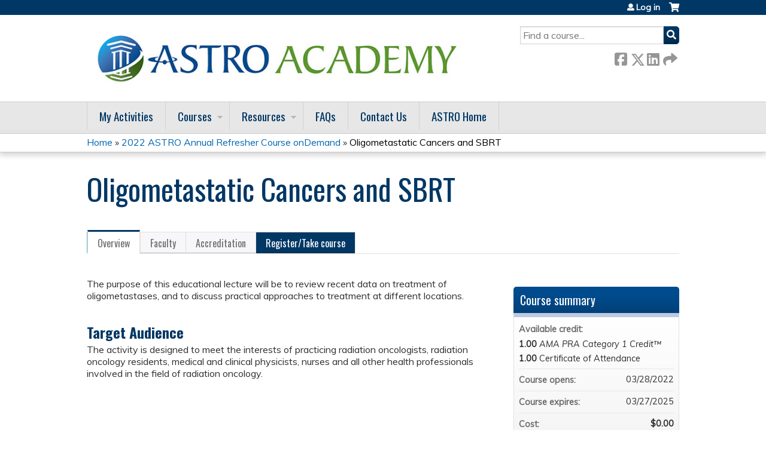

--- FILE ---
content_type: text/html; charset=utf-8
request_url: https://academy.astro.org/content/oligometastatic-cancers-and-sbrt
body_size: 9642
content:
<!DOCTYPE html>
<!--[if IEMobile 7]><html class="iem7"  lang="en" dir="ltr"><![endif]-->
<!--[if lte IE 6]><html class="lt-ie10 lt-ie9 lt-ie8 lt-ie7"  lang="en" dir="ltr"><![endif]-->
<!--[if (IE 7)&(!IEMobile)]><html class="lt-ie10 lt-ie9 lt-ie8"  lang="en" dir="ltr"><![endif]-->
<!--[if IE 8]><html class="lt-ie10 lt-ie9"  lang="en" dir="ltr"><![endif]-->
<!--[if IE 9]><html class="lt-ie10"  lang="en" dir="ltr"><![endif]-->
<!--[if (gte IE 10)|(gt IEMobile 7)]><!--><html  lang="en" dir="ltr" prefix="content: http://purl.org/rss/1.0/modules/content/ dc: http://purl.org/dc/terms/ foaf: http://xmlns.com/foaf/0.1/ og: http://ogp.me/ns# rdfs: http://www.w3.org/2000/01/rdf-schema# sioc: http://rdfs.org/sioc/ns# sioct: http://rdfs.org/sioc/types# skos: http://www.w3.org/2004/02/skos/core# xsd: http://www.w3.org/2001/XMLSchema#"><!--<![endif]-->

<head>
  <!--[if IE]><![endif]-->
<link rel="dns-prefetch" href="//netdna.bootstrapcdn.com" />
<link rel="preconnect" href="//netdna.bootstrapcdn.com" />
<link rel="dns-prefetch" href="//fonts.gstatic.com" />
<link rel="preconnect" href="//fonts.gstatic.com" crossorigin="" />
<link rel="dns-prefetch" href="//fonts.googleapis.com" />
<link rel="preconnect" href="//fonts.googleapis.com" />
<link rel="dns-prefetch" href="//www.googletagmanager.com" />
<link rel="preconnect" href="//www.googletagmanager.com" />
<link rel="dns-prefetch" href="//kit.fontawesome.com" />
<link rel="preconnect" href="//kit.fontawesome.com" />
<meta charset="utf-8" />
<link rel="shortcut icon" href="https://academy.astro.org/sites/default/files/favicon.ico" type="image/vnd.microsoft.icon" />
<script type="application/ld+json">{
    "@context": "https://schema.org",
    "@graph": [
        {
            "@type": "Course",
            "name": "Oligometastatic Cancers and SBRT",
            "description": "",
            "provider": {
                "@type": "Organization",
                "name": "ASTRO",
                "url": "https://academy.astro.org/",
                "logo": {
                    "@type": "ImageObject",
                    "url": "https://academy.astro.org/sites/default/files/ASTRO%20Academy_NoBars_PDF.png"
                }
            }
        },
        {
            "@type": "EducationEvent",
            "name": "Oligometastatic Cancers and SBRT",
            "image": {
                "@type": "ImageObject",
                "url": ""
            },
            "description": "",
            "startDate": "",
            "endDate": "",
            "location": {
                "@type": "Place",
                "name": "",
                "url": "",
                "address": {
                    "@type": "PostalAddress",
                    "streetAddress": "",
                    "addressLocality": "",
                    "addressRegion": "",
                    "postalCode": "",
                    "addressCountry": ""
                }
            },
            "url": "https://academy.astro.org/content/oligometastatic-cancers-and-sbrt"
        }
    ]
}</script>
<meta name="generator" content="Drupal 7 (https://www.drupal.org)" />
<link rel="canonical" href="https://academy.astro.org/content/oligometastatic-cancers-and-sbrt" />
<link rel="shortlink" href="https://academy.astro.org/node/5558" />
  <title>Oligometastatic Cancers and SBRT | ASTRO</title>

      <meta name="MobileOptimized" content="width">
    <meta name="HandheldFriendly" content="true">
    <meta name="viewport" content="width=device-width">
  
  <link type="text/css" rel="stylesheet" href="/sites/default/files/advagg_css/css__YZMmyCjxADNsxWJVyzxskiYBiPsGboww8DDJoAv1iVA__PqGVjSeXe3e-YM4xspxCavDlyydtEB28TRpZPTEwV5I__SSle0NRE9d9HGWHLfDYe3xEbnpv-_fviYBL1bs2WW2A.css" media="all" />
<link type="text/css" rel="stylesheet" href="/sites/default/files/advagg_css/css__Bqg1SDmp9CAe6XEIkqmrkRsGk0iHTZHCcB95hCAlYnY__pvxzJdEyVw_5TVP2BBc6RFQHZTlmfsgpKtyMTJgxw8o__SSle0NRE9d9HGWHLfDYe3xEbnpv-_fviYBL1bs2WW2A.css" media="screen" />
<link type="text/css" rel="stylesheet" href="/sites/default/files/advagg_css/css__jLIQ2C5SClhKqy9eH_o3nLCt__h8sxZnzkEuWvcD8oU__TLLuT9hM3MMHoPwTjSVLtInmRi9GG2W8xupxEIKOQho__SSle0NRE9d9HGWHLfDYe3xEbnpv-_fviYBL1bs2WW2A.css" media="all" />
<link type="text/css" rel="stylesheet" href="/sites/default/files/advagg_css/css__DJVWsB9CJVs_1IGdy-_cGuq4r6SVVaWbEnbS1U2p6y4__7g40UeM74r8hkrzDC6Hbb7RReIGNu-Jsb5XAbAPKIeA__SSle0NRE9d9HGWHLfDYe3xEbnpv-_fviYBL1bs2WW2A.css" media="all" />
<link type="text/css" rel="stylesheet" href="//netdna.bootstrapcdn.com/font-awesome/4.0.3/css/font-awesome.min.css" media="all" />
<link type="text/css" rel="stylesheet" href="/sites/default/files/advagg_css/css__vYSAlp_fSdlKbcEP3ZCe3fe20jy97lockwRs_UUFlzo__hL0AlDPW0vdKwb9zM2JOzb4LOA44x9epJ1MsLFyyjR4__SSle0NRE9d9HGWHLfDYe3xEbnpv-_fviYBL1bs2WW2A.css" media="all" />
<link type="text/css" rel="stylesheet" href="/sites/default/files/advagg_css/css__lKkJ5NhmxDBT5kIxMHS8wEcoatlDw9Bom_kW7YIJfZk__5aXUJWjk-YNkqaVTqRmjcoZdl-LGPgjmt03iyxQMwyY__SSle0NRE9d9HGWHLfDYe3xEbnpv-_fviYBL1bs2WW2A.css" media="all" />
<link type="text/css" rel="stylesheet" href="/sites/default/files/advagg_css/css__DuLYUylDjxGy0e76t2itFhgUj9R9AeaiB5rFoM5Rc8c__uy-eSde8xPYWIYAFlTtXTOLavp_MT9JuX45TfVkSJyg__SSle0NRE9d9HGWHLfDYe3xEbnpv-_fviYBL1bs2WW2A.css" media="print" />
<link type="text/css" rel="stylesheet" href="//fonts.googleapis.com/css?family=Muli:italic,regular|Oswald:300,700,regular&amp;subset=latin" media="all" />
<link type="text/css" rel="stylesheet" href="/sites/default/files/cpn/global.css?t9kenf" media="all" />
  <script src="/sites/default/files/advagg_js/js__AK-CL86gnIqwE9tzw-7GchyFRsasNF--XZ-i8xZPTig__rQaVI3heYo2BXUV133Ia4mgKj3R-xkDs52mhHfLT3rY__SSle0NRE9d9HGWHLfDYe3xEbnpv-_fviYBL1bs2WW2A.js" type="532849cebc26f43cc1ceb47b-text/javascript"></script>
<script type="532849cebc26f43cc1ceb47b-text/javascript">jQuery.migrateMute=true;jQuery.migrateTrace=false;</script>
<script src="/sites/default/files/advagg_js/js__-kvGcXFGWOaU7VpBvvU02ZjXrh74aVMBI8zWEAJByXE__7UycUSDIuB6lhk7Uq-4cbRUz0B4-w8Ee93Q1v03yjyQ__SSle0NRE9d9HGWHLfDYe3xEbnpv-_fviYBL1bs2WW2A.js" type="532849cebc26f43cc1ceb47b-text/javascript"></script>
<script src="/sites/default/files/advagg_js/js__GfRzbIO6VJ5UvXInirwKNGhuiSBoV7Q2-BarnwSB6xg__rFvI742fTngLQYYa0A-5OQY31VP84KnhbZvhJwCXE5w__SSle0NRE9d9HGWHLfDYe3xEbnpv-_fviYBL1bs2WW2A.js" type="532849cebc26f43cc1ceb47b-text/javascript"></script>
<script src="/sites/default/files/advagg_js/js__xC17uPrEs8wMMqdKJXo8oW46WzSw1NY_8XgrRRMYpSw__XsxN8ZB-BnZbOeLImnEK_RkDgcDts47mQGOX6DZztaM__SSle0NRE9d9HGWHLfDYe3xEbnpv-_fviYBL1bs2WW2A.js" type="532849cebc26f43cc1ceb47b-text/javascript"></script>
<script src="/sites/default/files/advagg_js/js__8KvbGt7pg3rWFZpfBAkOSZt0AY5HPYKH5azWM8EAf6c__L2eEneVBI8mj-tmXS8LeItfo0MAG-HKbM1wPhSJfWik__SSle0NRE9d9HGWHLfDYe3xEbnpv-_fviYBL1bs2WW2A.js" type="532849cebc26f43cc1ceb47b-text/javascript"></script>
<script async="async" src="https://www.googletagmanager.com/gtag/js?id=UA-75931848-2" type="532849cebc26f43cc1ceb47b-text/javascript"></script>
<script type="532849cebc26f43cc1ceb47b-text/javascript">window.dataLayer = window.dataLayer || [];function gtag(){dataLayer.push(arguments)};gtag("js", new Date());gtag("config", "UA-75931848-2", {"groups":"default","anonymize_ip":true});</script>
<script src="/sites/default/files/advagg_js/js__9x9YYtbGxDzz-vxu0UKE3lbNtafMOYUqnqXPoh4pwRE__C7jGFGA3QxUaLvHxrt9dhrci7_6wCs_rUmMCgrnq28o__SSle0NRE9d9HGWHLfDYe3xEbnpv-_fviYBL1bs2WW2A.js" type="532849cebc26f43cc1ceb47b-text/javascript"></script>
<script src="https://kit.fontawesome.com/a38c5c05f8.js" type="532849cebc26f43cc1ceb47b-text/javascript"></script>
<script src="/sites/default/files/advagg_js/js__bioOAIAtGKh54p1E5luQ96V2m6brdUxkvHA9TeksM00__u3DxI-y_lXuvF2tqhtdqHcrGw3t7pQfFlgxrVV02cXw__SSle0NRE9d9HGWHLfDYe3xEbnpv-_fviYBL1bs2WW2A.js" type="532849cebc26f43cc1ceb47b-text/javascript"></script>
<script src="/sites/default/files/advagg_js/js__Hb4P6zBByLaIBZA0hfMrut0a2b-f-vAlXzMXjYdGQPQ__JUwkRQTcSkg_MiZ0I9sxHxpLfPlxAgrvizBOIyOJwxQ__SSle0NRE9d9HGWHLfDYe3xEbnpv-_fviYBL1bs2WW2A.js" type="532849cebc26f43cc1ceb47b-text/javascript"></script>
<script src="/sites/default/files/cpn/global.js?t9kenf" type="532849cebc26f43cc1ceb47b-text/javascript"></script>
<script type="532849cebc26f43cc1ceb47b-text/javascript">jQuery.extend(Drupal.settings,{"basePath":"\/","pathPrefix":"","setHasJsCookie":0,"ajaxPageState":{"theme":"ce","theme_token":"hS25VAs3jxkg1GqRIAJT80rtIYmfvyBOZe0cDmoVULo","css":{"modules\/system\/system.base.css":1,"modules\/system\/system.menus.css":1,"modules\/system\/system.messages.css":1,"modules\/system\/system.theme.css":1,"sites\/all\/modules\/contrib\/tipsy\/stylesheets\/tipsy.css":1,"modules\/book\/book.css":1,"sites\/all\/modules\/contrib\/calendar\/css\/calendar_multiday.css":1,"sites\/all\/modules\/custom\/calendar_plus\/css\/calendar_plus.css":1,"modules\/comment\/comment.css":1,"sites\/all\/modules\/features\/ethosce_admin\/ethosce-admin.css":1,"sites\/all\/modules\/features\/ethosce_bi\/ethosce_bi.css":1,"sites\/all\/modules\/features\/ethosce_warpwire\/ethosce_warpwire.css":1,"modules\/field\/theme\/field.css":1,"modules\/node\/node.css":1,"modules\/poll\/poll.css":1,"sites\/all\/modules\/contrib\/quiz\/quiz.css":1,"sites\/all\/modules\/contrib\/ubercart\/uc_order\/uc_order.css":1,"sites\/all\/modules\/contrib\/ubercart\/uc_product\/uc_product.css":1,"sites\/all\/modules\/contrib\/ubercart\/uc_store\/uc_store.css":1,"modules\/user\/user.css":1,"sites\/all\/modules\/contrib\/views\/css\/views.css":1,"sites\/all\/modules\/contrib\/ctools\/css\/ctools.css":1,"\/\/netdna.bootstrapcdn.com\/font-awesome\/4.0.3\/css\/font-awesome.min.css":1,"sites\/all\/modules\/contrib\/panels\/css\/panels.css":1,"sites\/all\/modules\/contrib\/pdm\/pdm.css":1,"sites\/all\/modules\/contrib\/views_tooltip\/views_tooltip.css":1,"sites\/all\/modules\/contrib\/date\/date_api\/date.css":1,"sites\/all\/modules\/contrib\/print\/print_ui\/css\/print_ui.theme.css":1,"sites\/all\/libraries\/easy-responsive-tabs\/css\/easy-responsive-tabs.css":1,"sites\/all\/modules\/contrib\/fivestar\/css\/fivestar.css":1,"sites\/all\/modules\/contrib\/navbar_extras\/modules\/navbar_shiny\/css\/navbar_shiny.css":1,"sites\/all\/libraries\/mmenu\/main\/src\/css\/jquery.mmenu.all.css":1,"sites\/all\/libraries\/mmenu\/icomoon\/icomoon.css":1,"sites\/all\/modules\/contrib\/mmenu\/themes\/mm-basic\/styles\/mm-basic.css":1,"sites\/all\/themes\/ethosce_base\/system.menus.css":1,"sites\/all\/themes\/ethosce_base\/css\/normalize.css":1,"sites\/all\/themes\/ethosce_base\/css\/wireframes.css":1,"sites\/all\/themes\/ethosce_base\/css\/layouts\/responsive-sidebars.css":1,"sites\/all\/themes\/ethosce_base\/css\/page-backgrounds.css":1,"sites\/all\/themes\/ethosce_base\/css\/tabs.css":1,"sites\/all\/themes\/ethosce_base\/css\/pages.css":1,"sites\/all\/themes\/ethosce_base\/css\/blocks.css":1,"sites\/all\/themes\/ethosce_base\/css\/navigation.css":1,"sites\/all\/themes\/ethosce_base\/css\/views-styles.css":1,"sites\/all\/themes\/ethosce_base\/css\/nodes.css":1,"sites\/all\/themes\/ethosce_base\/css\/comments.css":1,"sites\/all\/themes\/ethosce_base\/css\/forms.css":1,"sites\/all\/themes\/ethosce_base\/css\/fields.css":1,"sites\/all\/themes\/ethosce_base\/css\/print.css":1,"sites\/all\/themes\/ce\/css\/ce.css":1,"sites\/all\/themes\/ce\/css\/ce-media-queries.css":1,"sites\/all\/themes\/ce\/css\/ce-print.css":1,"\/\/fonts.googleapis.com\/css?family=Muli:italic,regular|Oswald:300,700,regular\u0026subset=latin":1,"cpn_global":1},"js":{"sites\/all\/modules\/contrib\/jquery_update\/replace\/jquery\/1.12\/jquery.min.js":1,"sites\/all\/modules\/contrib\/jquery_update\/replace\/jquery-migrate\/1\/jquery-migrate.min.js":1,"misc\/jquery-extend-3.4.0.js":1,"misc\/jquery-html-prefilter-3.5.0-backport.js":1,"misc\/jquery.once.js":1,"misc\/drupal.js":1,"sites\/all\/modules\/contrib\/tipsy\/javascripts\/jquery.tipsy.js":1,"sites\/all\/modules\/contrib\/tipsy\/javascripts\/tipsy.js":1,"sites\/all\/modules\/contrib\/jquery_update\/replace\/ui\/external\/jquery.cookie.js":1,"misc\/form-single-submit.js":1,"sites\/all\/modules\/custom\/calendar_plus\/js\/jquery.equalheights.js":1,"sites\/all\/modules\/features\/ethosce_admin\/ethosce-admin.js":1,"sites\/all\/modules\/features\/ethosce_bi\/ethosce_bi.js":1,"sites\/all\/modules\/features\/ethosce_site\/ethosce_site.js":1,"sites\/all\/modules\/features\/ethosce_slideshow\/js\/ethosce_slideshow.js":1,"sites\/all\/modules\/custom\/upload_progress\/js\/upload_progress.js":1,"sites\/all\/modules\/contrib\/pdm\/pdm.js":1,"sites\/all\/modules\/features\/ethosce_courses\/js\/vertical_steps.js":1,"sites\/all\/modules\/contrib\/google_analytics\/googleanalytics.js":1,"https:\/\/www.googletagmanager.com\/gtag\/js?id=UA-75931848-2":1,"sites\/all\/libraries\/easy-responsive-tabs\/js\/easyResponsiveTabs.js":1,"sites\/all\/modules\/contrib\/field_group\/field_group.js":1,"sites\/all\/modules\/contrib\/fivestar\/js\/fivestar.js":1,"sites\/all\/modules\/contrib\/field_group_easy_responsive_tabs\/js\/field_group_easy_responsive_tabs.js":1,"https:\/\/kit.fontawesome.com\/a38c5c05f8.js":1,"sites\/all\/modules\/contrib\/mmenu\/js\/mmenu.js":1,"sites\/all\/libraries\/mmenu\/hammer\/hammer.js":1,"sites\/all\/libraries\/mmenu\/jquery.hammer\/jquery.hammer.js":1,"sites\/all\/libraries\/mmenu\/main\/src\/js\/jquery.mmenu.min.all.js":1,"sites\/all\/themes\/ce\/js\/ce.js":1,"public:\/\/cpn\/global.js":1}},"uid":0,"warpwire":{"warpwire_url":"https:\/\/astro.ethosce.warpwire.com\/","warpwire_module_path":"sites\/all\/modules\/custom\/warpwire","warpwire_share_default":1,"warpwire_title_default":1,"warpwire_autoplay_default":0,"warpwire_cc_load_policy_default":0,"warpwire_secure_portal_default":1},"tipsy":{"custom_selectors":[{"selector":".tipsy","options":{"fade":1,"gravity":"w","delayIn":0,"delayOut":0,"trigger":"hover","opacity":"0.8","offset":0,"html":0,"tooltip_content":{"source":"attribute","selector":"title"}}},{"selector":".views-tooltip","options":{"fade":1,"gravity":"autoNS","delayIn":0,"delayOut":0,"trigger":"hover","opacity":"0.8","offset":0,"html":1,"tooltip_content":{"source":"attribute","selector":"tooltip-content"}}}]},"mmenu":{"mmenu_left":{"enabled":"1","title":"Left menu","name":"mmenu_left","blocks":[{"module_delta":"ethosce_search|ethosce_search","menu_parameters":{"min_depth":"1"},"title":"\u003Cnone\u003E","collapsed":"0","wrap":"1","module":"ethosce_search","delta":"ethosce_search"},{"module_delta":"system|main-menu","menu_parameters":{"min_depth":"1"},"title":"\u003Cnone\u003E","collapsed":"0","wrap":"1","module":"system","delta":"main-menu"},{"module_delta":"local_tasks_blocks|menu_local_tasks","menu_parameters":{"min_depth":"1"},"title":"\u003Cnone\u003E","collapsed":"0","wrap":"1","module":"local_tasks_blocks","delta":"menu_local_tasks"}],"options":{"classes":"mm-basic","effects":[],"slidingSubmenus":true,"clickOpen":{"open":true,"selector":"#ethosce-mmenu-toggle"},"counters":{"add":true,"update":true},"dragOpen":{"open":true,"pageNode":"body","threshold":100,"maxStartPos":50},"footer":{"add":false,"content":"","title":"Copyright \u00a92017","update":true},"header":{"add":false,"content":"","title":"Site-Install","update":true},"labels":{"collapse":false},"offCanvas":{"enabled":true,"modal":false,"moveBackground":true,"position":"left","zposition":"front"},"searchfield":{"add":false,"addTo":"menu","search":false,"placeholder":"Search","noResults":"No results found.","showLinksOnly":true}},"configurations":{"clone":false,"preventTabbing":false,"panelNodetype":"div, ul, ol","transitionDuration":400,"classNames":{"label":"Label","panel":"Panel","selected":"Selected","buttonbars":{"buttonbar":"anchors"},"counters":{"counter":"Counter"},"fixedElements":{"fixedTop":"FixedTop","fixedBottom":"FixedBottom"},"footer":{"panelFooter":"Footer"},"header":{"panelHeader":"Header","panelNext":"Next","panelPrev":"Prev"},"labels":{"collapsed":"Collapsed"},"toggles":{"toggle":"Toggle","check":"Check"}},"dragOpen":{"width":{"perc":0.8,"min":140,"max":440},"height":{"perc":0.8,"min":140,"max":880}},"offCanvas":{"menuInjectMethod":"prepend","menuWrapperSelector":"body","pageNodetype":"div","pageSelector":"body \u003E div"}},"custom":[],"position":"left"}},"googleanalytics":{"account":["UA-75931848-2"],"trackOutbound":1,"trackMailto":1,"trackDownload":1,"trackDownloadExtensions":"7z|aac|arc|arj|asf|asx|avi|bin|csv|doc(x|m)?|dot(x|m)?|exe|flv|gif|gz|gzip|hqx|jar|jpe?g|js|mp(2|3|4|e?g)|mov(ie)?|msi|msp|pdf|phps|png|ppt(x|m)?|pot(x|m)?|pps(x|m)?|ppam|sld(x|m)?|thmx|qtm?|ra(m|r)?|sea|sit|tar|tgz|torrent|txt|wav|wma|wmv|wpd|xls(x|m|b)?|xlt(x|m)|xlam|xml|z|zip"},"currentPath":"node\/5558","currentPathIsAdmin":false,"urlIsAjaxTrusted":{"\/search":true},"field_group_easy_responsive_tabs":[{"identifier":"group-tabs-node-course-default","type":"default","width":"auto","fit":true,"closed":false,"tabidentify":"course-htabs","activetab_bg":"#B5AC5F","inactive_bg":"#E0D78C","active_border_color":"#9C905C","active_content_border_color":"#9C905C"}],"field_group":{"field_group_easy_responsive_tabs_nav_item":"full","div":"full","fieldset":"full","field_group_easy_responsive_tabs_nav":"full"}});</script>
      <!--[if lt IE 9]>
    <script src="/sites/all/themes/zen/js/html5-respond.js"></script>
    <![endif]-->
  </head>
<body class="html not-front not-logged-in no-sidebars page-node page-node- page-node-5558 node-type-course uc-product-node section-content title-length-small title-length-32 not-homepage  no-tabs no-course-image enrolled course-5558 course-enduring no-course-sidebar no-search-sidebar no-og-context no-uc-cart not-admin-theme user-non-sso" >
  <div id="wrapper">
    <div id="page-wrapper">
              <p id="skip-link">
          <a href="#main-content" class="element-invisible element-focusable">Jump to content</a>
        </p>
                  
<div id="header-wrapper">
  <header id="header">
    <div id="header-inner" class="clearfix">
              <a href="/" title="Home" rel="home" id="logo"><img src="https://academy.astro.org/sites/default/files/AcademyLogo_1825_700.jpg" alt="Home" /></a>
      
              <div id="name-and-slogan">
                      <h1 id="site-name">
              <a href="/" title="Home" rel="home"><span>ASTRO</span></a>
            </h1>
          
                  </div><!-- /#name-and-slogan -->
            <div id="header-right">
          <div class="header__region region region-header">
    <div id="block-ethosce-search-ethosce-search" class="block block-ethosce-search first odd">

    
  <div class="content">
    <form action="/search" method="post" id="ethosce-search-form" accept-charset="UTF-8"><div><div class="container-inline form-wrapper" id="edit-ethosce-search"><div class="form-item form-type-textfield form-item-text">
  <div class="field-label"><label  class="element-invisible" for="edit-text">Search</label> </div>
 <input placeholder="Find a course..." type="text" id="edit-text" name="text" value="" size="20" maxlength="128" class="form-text" />
</div>
<input type="submit" id="edit-submit" name="op" value="Search" class="form-submit" /></div><input type="hidden" name="form_build_id" value="form-4-PO-2K-EoQdiSTrYeOXY77qBNUL9ngTO8wqSOWEzBI" />
<input type="hidden" name="form_id" value="ethosce_search_form" />
</div></form>  </div>
</div>
<div id="ethosce-user-links-wrapper" class="clearfix">
  <div id="ethosce-mmenu-toggle">Open menu</div>  <div id="uc-cart-link"><a href="/user/login?destination=node/5558" class="no-items" data-count="0"><span>Cart</span></a></div>  <div id="block-system-user-menu" class="block block-system block-menu even" role="navigation">
    <div class="content">
      <ul class="menu"><li class="menu__item is-leaf first last leaf"><a href="/user/login?destination=node/5558" class="menu__link">Log in</a></li>
</ul>    </div>
  </div>
  </div>
<div id="block-service-links-service-links" class="block block-service-links last odd">

    <h3 class="block__title block-title">Bookmark/Search this post</h3>
  
  <div class="content">
    <div class="service-links"><div class="item-list"><ul><li class="first"><a href="https://www.facebook.com/sharer.php?u=https%3A//academy.astro.org/node/5558&amp;t=Oligometastatic%20Cancers%20and%20SBRT" title="Share on Facebook" class="service-links-facebook" rel="nofollow" target="_blank"><img typeof="foaf:Image" src="https://academy.astro.org/sites/all/themes/ce/css/images/facebook.png" alt="Facebook logo" /> Facebook</a></li>
<li><a href="https://x.com/intent/post?url=https%3A//academy.astro.org/node/5558&amp;text=Oligometastatic%20Cancers%20and%20SBRT" title="Share this on X" class="service-links-twitter" rel="nofollow" target="_blank"><img typeof="foaf:Image" src="https://academy.astro.org/sites/all/themes/ce/css/images/twitter.png" alt="X logo" /> X</a></li>
<li><a href="https://www.linkedin.com/shareArticle?mini=true&amp;url=https%3A//academy.astro.org/node/5558&amp;title=Oligometastatic%20Cancers%20and%20SBRT&amp;summary=&amp;source=ASTRO" title="Publish this post to LinkedIn" class="service-links-linkedin" rel="nofollow" target="_blank"><img typeof="foaf:Image" src="https://academy.astro.org/sites/all/themes/ce/css/images/linkedin.png" alt="LinkedIn logo" /> LinkedIn</a></li>
<li class="last"><a href="https://academy.astro.org/forward?path=node/5558" title="Send to a friend" class="service-links-forward" rel="nofollow" target="_blank"><img typeof="foaf:Image" src="https://academy.astro.org/sites/all/themes/ce/css/images/forward.png" alt="Forward logo" /> Forward</a></li>
</ul></div></div>  </div>
</div>
  </div>
      </div>
    </div><!--/#header-inner-->
  </header>

  <div id="navigation-outer">
    <div id="navigation">
      <div id="topnav-inner">
                  <nav id="main-menu">
            <ul class="menu"><li class="menu__item is-leaf first leaf"><a href="/my/activities/pending" title="" class="menu__link">My Activities</a></li>
<li class="menu__item is-expanded expanded"><a href="/course-catalog-list" title="" class="menu__link">Courses</a><ul class="menu"><li class="menu__item is-leaf first leaf"><a href="https://academy.astro.org/course-catalog-list?f%5B0%5D=field_course_format%3A10" title="" class="menu__link">Sessions onDemand</a></li>
<li class="menu__item is-leaf leaf"><a href="https://academy.astro.org/course-catalog-list?f%5B0%5D=field_course_format%3A9" title="" class="menu__link">Journal Activities</a></li>
<li class="menu__item is-leaf leaf"><a href="https://academy.astro.org/course-catalog-list?f%5B0%5D=field_course_format%3A40" title="" class="menu__link">Meetings onDemand</a></li>
<li class="menu__item is-leaf leaf"><a href="https://academy.astro.org/course-catalog-list?f%5B0%5D=field_course_format%3A8" title="" class="menu__link">Webinars</a></li>
<li class="menu__item is-leaf last leaf"><a href="https://academy.astro.org/course-catalog-list?f%5B0%5D=field_course_format%3A12" title="" class="menu__link">eContouring</a></li>
</ul></li>
<li class="menu__item is-expanded expanded"><a href="/content/resources" class="menu__link">Resources</a><ul class="menu"><li class="menu__item is-leaf first leaf"><a href="https://www.astro.org/meetings-and-education/resources/continuing-certification" title="" class="menu__link">Continuing Certification</a></li>
<li class="menu__item is-leaf leaf"><a href="https://www.astro.org/patient-care-and-research/clinical-practice-statements/clinical-practice-guidelines" title="" class="menu__link">Clinical Practice Statements</a></li>
<li class="menu__item is-leaf leaf"><a href="https://www.astro.org/patient-care-and-research/shareable-resources" title="" class="menu__link">Shareable Resources</a></li>
<li class="menu__item is-leaf leaf"><a href="https://www.astro.org/affiliate/arro/resident-resources" title="" class="menu__link">Resident Resources</a></li>
<li class="menu__item is-leaf leaf"><a href="https://www.astro.org/meetings-and-education/live-meetings" title="" class="menu__link">Live Meetings</a></li>
<li class="menu__item is-leaf last leaf"><a href="/content/econtouring-pqi-template" class="menu__link">eContouring PQI Plan</a></li>
</ul></li>
<li class="menu__item is-leaf leaf"><a href="/content/faqs" class="menu__link">FAQs</a></li>
<li class="menu__item is-leaf leaf"><a href="https://academy.astro.org/content/contact-us" title="" class="menu__link">Contact Us</a></li>
<li class="menu__item is-leaf last leaf"><a href="http://www.astro.org" title="" class="menu__link">ASTRO Home</a></li>
</ul>          </nav>
        
      </div><!--/#topnav-inner-->
    </div><!-- /#navigation -->

          <div id="crumbs">
        <div id="crumbs-inner" class="clearfix">
          <div id="breadcrumb-container">
            <h2 class="element-invisible">You are here</h2><div class="breadcrumb"><a href="/">Home</a> » <a href="/content/2022-astro-annual-refresher-course-ondemand">2022 ASTRO Annual Refresher Course onDemand</a> » <a href="/content/oligometastatic-cancers-and-sbrt" class="active">Oligometastatic Cancers and SBRT</a></div>          </div>
        </div>
      </div>
      </div><!-- /#navigation-outer -->


      <div id="title-container">
      <div id="title-container-inner" class="clearfix">
                                  <h1 class="title" id="page-title">Oligometastatic Cancers and SBRT</h1>
                      </div>
    </div>
  
</div><!--/#header-wrapper-->

<div id="page">
  <div id="main-wrapper">
    <div id="main">
      
            <div id="content" class="column" role="main">
                        <a id="main-content"></a>
                <div id="content-area">
                                        


<div  about="/content/oligometastatic-cancers-and-sbrt" typeof="sioc:Item foaf:Document" class="ds-1col node node-course view-mode-full clearfix">

  
  <div class="group-header field-group-div clearfix"><div class="group-header-inner field-group-div"><div class="group-course-header-right field-group-div"><div class="field field-name-title field-type-ds field-label-hidden"><div class="field-items"><div class="field-item even" property="dc:title"><h1>Oligometastatic Cancers and SBRT</h1></div></div></div></div></div></div>
  <div class="group-tabs field-group-htabs clearfix field-group-easy-responsive-tabs-nav-wrapper">
    <div id="group-tabs-node-course-default">
      <ul class="resp-tabs-list group-tabs field-group-htabs clearfix course-htabs">
                            <li><a href="/" class="required-fields group-overview field-group-htab resp-tab tab-1" data-index="1">Overview</a></li>
                            <li><a href="/" class="required-fields group-faculty field-group-htab resp-tab tab-2" data-index="2">Faculty</a></li>
                            <li><a href="/" class="required-fields group-accreditation field-group-htab resp-tab tab-3" data-index="3">Accreditation</a></li>
                            <li><a href="/" class="required-fields group-register field-group-htab resp-tab tab-4" data-index="4">Register/Take course</a></li>
              </ul>

      <div class="resp-tabs-container group-tabs field-group-htabs clearfix course-htabs">
                  <div class="required-fields group-overview field-group-htab"><div class="group-cols-container field-group-div"><div class="group-left field-group-div left"><div class="field field-name-field-course-summary field-type-text-with-summary field-label-hidden"><div class="field-items"><div class="field-item even"><p>The purpose of this educational lecture will be to review recent data on treatment of oligometastases, and to discuss practical approaches to treatment at different locations.</p></div></div></div><div class="group-target-audience field-group-div"><h2><span>Target Audience</span></h2><div class="field field-name-field-target-audience field-type-text-long field-label-hidden"><div class="field-items"><div class="field-item even"><p>The activity is designed to meet the interests of practicing radiation oncologists, radiation oncology residents, medical and clinical physicists, nurses and all other health professionals involved in the field of radiation oncology.</p><p> </p></div></div></div></div><div class="group-learning-objectives field-group-div"><h2><span>Learning Objectives</span></h2><div class="field field-name-field-learning-objectives field-type-text-long field-label-hidden"><div class="field-items"><div class="field-item even"><p>Upon completion of this activity, participants should be able to do the following:</p><ul><li>Describe the evidence supporting the existence of an oligometastatic state.</li><li>Describe new randomized data assessing the use of ablative therapies in the treatment of metastases.</li><li>Identify a safe approach to treatment of oligometastases in practice.</li></ul></div></div></div></div></div><div class="group-right field-group-div right"><fieldset class="group-course-summary field-group-div form-wrapper"><legend><span class="fieldset-legend">Course summary</span></legend><div class="fieldset-wrapper"><div class="field field-name-credit field-type-ds field-label-above"><div class="field-label">Available credit:&nbsp;</div><div class="field-items"><div class="field-item even"><div class="item-list"><ul class="course-credit-list"><li class="course-credit-ama first"><span class="course-credit-amount">1.00</span> <span class="course-credit-title"><em>AMA PRA Category 1 Credit&trade;</em></span><div class="course-credit-description"><p>The American Society for Radiation Oncology (ASTRO) is accredited by the Accreditation Council for Continuing Medical Education for physicians. ASTRO designates this  for a maximum of 1.00 <em>AMA PRA Category 1 Credit&trade;</em>. Physicians should claim only the credit commensurate with the extent of their participation in the activity.</p></div></li>
<li class="course-credit-ca last"><span class="course-credit-amount">1.00</span> <span class="course-credit-title">Certificate of Attendance</span><div class="course-credit-description">This activity was designated for 1.00 <em>AMA PRA Category 1 Credit&trade;</em>.</div></li>
</ul></div></div></div></div><div class="field field-name-course-opens field-type-ds field-label-inline clearfix"><div class="field-label">Course opens:&nbsp;</div><div class="field-items"><div class="field-item even"><div class="field field-name-field-course-date field-type-date field-label-hidden"><div class="field-items"><div class="field-item even"><span class="date-display-single" property="dc:date" datatype="xsd:dateTime" content="2022-03-28T00:00:00-04:00">03/28/2022</span></div></div></div></div></div></div><div class="field field-name-course-expires field-type-ds field-label-inline clearfix"><div class="field-label">Course expires:&nbsp;</div><div class="field-items"><div class="field-item even"><div class="field field-name-field-course-date field-type-date field-label-hidden"><div class="field-items"><div class="field-item even"><span class="date-display-single" property="dc:date" datatype="xsd:dateTime" content="2022-03-28T00:00:00-04:00">03/27/2025</span></div></div></div></div></div></div><div class="field field-name-display-price display-price uc-product-5558"><div class="field-label-inline clearfix"><div class="field-label">Cost:</div><div class="field-items"><div class="field-item"><strong>$0.00</strong></div></div></div></div><div class="field field-name-parent-activity-set field-type-ds field-label-above"><div class="field-label">Part of:&nbsp;</div><div class="field-items"><div class="field-item even"><a href="/content/2022-astro-annual-refresher-course-ondemand">2022 ASTRO Annual Refresher Course onDemand</a></div></div></div><div class="field field-name-field-course-rating field-type-fivestar field-label-inline clearfix"><div class="field-label">Rating:&nbsp;</div><div class="field-items"><div class="field-item even"><div class="clearfix fivestar-average-stars"><div class="fivestar-static-item"><div class="form-item form-type-item">
<div class="description" id=""><div class="fivestar-summary fivestar-summary-"></div></div>
 <div class="fivestar-default"><div class="fivestar-widget-static fivestar-widget-static-vote fivestar-widget-static-5 clearfix"><div class="star star-1 star-odd star-first"><span class="off">0</span></div><div class="star star-2 star-even"><span class="off"></span></div><div class="star star-3 star-odd"><span class="off"></span></div><div class="star star-4 star-even"><span class="off"></span></div><div class="star star-5 star-odd star-last"><span class="off"></span></div></div></div>
</div>
</div></div></div></div></div></div></fieldset>
</div></div></div>
                  <div class="required-fields group-faculty field-group-htab"><div class="field field-name-field-faculty-credentials field-type-text-long field-label-hidden"><div class="field-items"><div class="field-item even"><p>David Palma, MD, PhD, is employed by London Health Sciences Center and has has no financial relationships with a commercial interest.</p><p>All relevant relationships have been mitigated.</p></div></div></div></div>
                  <div class="required-fields group-accreditation field-group-htab"><div class="field field-name-field-accreditation field-type-text-with-summary field-label-hidden"><div class="field-items"><div class="field-item even"><p>The American Society for Radiation Oncology (ASTRO) is accredited by the Accreditation Council of Continuing Medical Education to provide continuing education to physicians.</p><p>ASTRO is awarded Deemed Status by the American Board of Radiology to provide SA-CME as part of Part II Maintenance of Certification.</p><p> </p></div></div></div><div class="group-available-credit field-group-div"><h2><span>Available Credit</span></h2><div class="item-list"><ul class="course-credit-list"><li class="course-credit-ama first"><span class="course-credit-amount">1.00</span> <span class="course-credit-title"><em>AMA PRA Category 1 Credit&trade;</em></span><div class="course-credit-description"><p>The American Society for Radiation Oncology (ASTRO) is accredited by the Accreditation Council for Continuing Medical Education for physicians. ASTRO designates this  for a maximum of 1.00 <em>AMA PRA Category 1 Credit&trade;</em>. Physicians should claim only the credit commensurate with the extent of their participation in the activity.</p></div></li>
<li class="course-credit-ca last"><span class="course-credit-amount">1.00</span> <span class="course-credit-title">Certificate of Attendance</span><div class="course-credit-description">This activity was designated for 1.00 <em>AMA PRA Category 1 Credit&trade;</em>.</div></li>
</ul></div></div></div>
                  <div class="required-fields group-register field-group-htab"><div class="add-to-cart"></div><div class="field field-name-course-blockers-short field-type-ds field-label-hidden"><div class="field-items"><div class="field-item even"><div class="course-restriction-short"><div class="course-closed"><h4>Course closed</h4><div class="msg">This course closed on <em class="placeholder">Thursday, March 27, 2025 - 11:59pm</em>.</div></div></div></div></div></div></div>
              </div>
    </div>

    <div class="clear clearfix"></div>
  </div>
</div>

                  </div>
              </div><!-- /#content -->

      
                </div><!-- /#main -->
  </div><!-- /#main-wrapper -->

</div><!-- /#page -->

<footer id="footer">
  <div id="footer-inner" class="clearfix">
    <p><img alt="American Society for Radiation Oncology" class="media-element file-wysiwyg" data-delta="3" typeof="foaf:Image" src="https://academy.astro.org/sites/default/files/media/2024-12/astroLogo_academy_203.jpg" width="203" height="77" /><br />251 18th Street South, 8th Floor<br />Arlington, VA 22202<br />Telephone: 703-502-1550</p><p><a href="https://www.astro.org/About-ASTRO/Terms-of-Use" style="color:#ffffff">Terms of Use and Privacy Policy</a><br />Copyright © 2026 American Society for Radiation Oncology<br /> </p><p> </p>    <a id="ethosce-footer-callout" href="https://www.ethosce.com">Powered by the EthosCE Learning Management System, a continuing education LMS.</a>
  </div>
</footer>



    </div>
      <div class="region region-page-bottom">
    
<nav id="mmenu_left" class="mmenu-nav clearfix">
  <ul>
                                    <li class="mmenu-block-wrap"><span><div id="block-ethosce-search-ethosce-search--2" class="block block-ethosce-search first odd">

    
  <div class="content">
    <form action="/search" method="post" id="ethosce-search-form--3" accept-charset="UTF-8"><div><div class="container-inline form-wrapper" id="edit-ethosce-search--3"><div class="form-item form-type-textfield form-item-text">
  <div class="field-label"><label  class="element-invisible" for="edit-text--3">Search</label> </div>
 <input placeholder="Find a course..." type="text" id="edit-text--3" name="text" value="" size="20" maxlength="128" class="form-text" />
</div>
<input type="submit" id="edit-submit--3" name="op" value="Search" class="form-submit" /></div><input type="hidden" name="form_build_id" value="form-ThX82e3iLC0XttTK4xAYQReGOxIG2PGfpzG7I2k_Xp4" />
<input type="hidden" name="form_id" value="ethosce_search_form" />
</div></form>  </div>
</div>
</span></li>
                                                  <li class="mmenu-block-wrap"><span><ul class="mmenu-mm-list-level-1"><li class="mmenu-mm-list-mlid-3230 mmenu-mm-list-path-my-activities-pending"><a href="/my/activities/pending" class="mmenu-mm-list "><i class="icon-list2"></i><span class="mmenu-block-title">My Activities</span></a></li><li class="mmenu-mm-list-mlid-2510 mmenu-mm-list-path-course-catalog-list"><a href="/course-catalog-list" class="mmenu-mm-list "><i class="icon-list2"></i><span class="mmenu-block-title">Courses</span></a><ul class="mmenu-mm-list-level-2"><li class="mmenu-mm-list-mlid-2726 mmenu-mm-list-path-https:--academy.astro.org-course-catalog-list?f%5B0%5D=field_course_format%3A10"><a href="https://academy.astro.org/course-catalog-list?f%5B0%5D=field_course_format%3A10" class="mmenu-mm-list "><i class="icon-list2"></i><span class="mmenu-block-title">Sessions onDemand</span></a></li><li class="mmenu-mm-list-mlid-2725 mmenu-mm-list-path-https:--academy.astro.org-course-catalog-list?f%5B0%5D=field_course_format%3A9"><a href="https://academy.astro.org/course-catalog-list?f%5B0%5D=field_course_format%3A9" class="mmenu-mm-list "><i class="icon-list2"></i><span class="mmenu-block-title">Journal Activities</span></a></li><li class="mmenu-mm-list-mlid-3955 mmenu-mm-list-path-https:--academy.astro.org-course-catalog-list?f%5B0%5D=field_course_format%3A40"><a href="https://academy.astro.org/course-catalog-list?f%5B0%5D=field_course_format%3A40" class="mmenu-mm-list "><i class="icon-list2"></i><span class="mmenu-block-title">Meetings onDemand</span></a></li><li class="mmenu-mm-list-mlid-2727 mmenu-mm-list-path-https:--academy.astro.org-course-catalog-list?f%5B0%5D=field_course_format%3A8"><a href="https://academy.astro.org/course-catalog-list?f%5B0%5D=field_course_format%3A8" class="mmenu-mm-list "><i class="icon-list2"></i><span class="mmenu-block-title">Webinars</span></a></li><li class="mmenu-mm-list-mlid-2730 mmenu-mm-list-path-https:--academy.astro.org-course-catalog-list?f%5B0%5D=field_course_format%3A12"><a href="https://academy.astro.org/course-catalog-list?f%5B0%5D=field_course_format%3A12" class="mmenu-mm-list "><i class="icon-list2"></i><span class="mmenu-block-title">eContouring</span></a></li></ul></li><li class="mmenu-mm-list-mlid-2681 mmenu-mm-list-path-node-174"><a href="/content/resources" class="mmenu-mm-list "><i class="icon-list2"></i><span class="mmenu-block-title">Resources</span></a><ul class="mmenu-mm-list-level-2"><li class="mmenu-mm-list-mlid-2718 mmenu-mm-list-path-https:--www.astro.org-meetings-and-education-resources-continuing-certification"><a href="https://www.astro.org/meetings-and-education/resources/continuing-certification" class="mmenu-mm-list "><i class="icon-list2"></i><span class="mmenu-block-title">Continuing Certification</span></a></li><li class="mmenu-mm-list-mlid-2720 mmenu-mm-list-path-https:--www.astro.org-patient-care-and-research-clinical-practice-statements-clinical-practice-guidelines"><a href="https://www.astro.org/patient-care-and-research/clinical-practice-statements/clinical-practice-guidelines" class="mmenu-mm-list "><i class="icon-list2"></i><span class="mmenu-block-title">Clinical Practice Statements</span></a></li><li class="mmenu-mm-list-mlid-2721 mmenu-mm-list-path-https:--www.astro.org-patient-care-and-research-shareable-resources"><a href="https://www.astro.org/patient-care-and-research/shareable-resources" class="mmenu-mm-list "><i class="icon-list2"></i><span class="mmenu-block-title">Shareable Resources</span></a></li><li class="mmenu-mm-list-mlid-7152 mmenu-mm-list-path-https:--www.astro.org-affiliate-arro-resident-resources"><a href="https://www.astro.org/affiliate/arro/resident-resources" class="mmenu-mm-list "><i class="icon-list2"></i><span class="mmenu-block-title">Resident Resources</span></a></li><li class="mmenu-mm-list-mlid-2717 mmenu-mm-list-path-https:--www.astro.org-meetings-and-education-live-meetings"><a href="https://www.astro.org/meetings-and-education/live-meetings" class="mmenu-mm-list "><i class="icon-list2"></i><span class="mmenu-block-title">Live Meetings</span></a></li><li class="mmenu-mm-list-mlid-3312 mmenu-mm-list-path-node-2575"><a href="/content/econtouring-pqi-template" class="mmenu-mm-list "><i class="icon-list2"></i><span class="mmenu-block-title">eContouring PQI Plan</span></a></li></ul></li><li class="mmenu-mm-list-mlid-2576 mmenu-mm-list-path-node-150"><a href="/content/faqs" class="mmenu-mm-list "><i class="icon-list2"></i><span class="mmenu-block-title">FAQs</span></a></li><li class="mmenu-mm-list-mlid-2724 mmenu-mm-list-path-https:--academy.astro.org-content-contact-us"><a href="https://academy.astro.org/content/contact-us" class="mmenu-mm-list "><i class="icon-list2"></i><span class="mmenu-block-title">Contact Us</span></a></li><li class="mmenu-mm-list-mlid-2574 mmenu-mm-list-path-http:--www.astro.org"><a href="http://www.astro.org" class="mmenu-mm-list "><i class="icon-list2"></i><span class="mmenu-block-title">ASTRO Home</span></a></li></ul></span></li>
                    </ul>
</nav>
<div id="store-footer"><a href="http://www.ubercart.org/">Drupal e-commerce</a> provided by Ubercart.</div>  </div>
  </div>
<script src="/cdn-cgi/scripts/7d0fa10a/cloudflare-static/rocket-loader.min.js" data-cf-settings="532849cebc26f43cc1ceb47b-|49" defer></script><script defer src="https://static.cloudflareinsights.com/beacon.min.js/vcd15cbe7772f49c399c6a5babf22c1241717689176015" integrity="sha512-ZpsOmlRQV6y907TI0dKBHq9Md29nnaEIPlkf84rnaERnq6zvWvPUqr2ft8M1aS28oN72PdrCzSjY4U6VaAw1EQ==" data-cf-beacon='{"version":"2024.11.0","token":"3c6c40ffdf694b77b85c4066e7cc6df3","server_timing":{"name":{"cfCacheStatus":true,"cfEdge":true,"cfExtPri":true,"cfL4":true,"cfOrigin":true,"cfSpeedBrain":true},"location_startswith":null}}' crossorigin="anonymous"></script>
</body>
</html>


--- FILE ---
content_type: text/javascript
request_url: https://polo.feathr.co/v1/analytics/match/script.js?a_id=5cf7fbbb5f0575000e7e80bf&pk=feathr
body_size: -279
content:
(function (w) {
    
        
    if (typeof w.feathr === 'function') {
        w.feathr('integrate', 'ttd', '697f1b067afb47000296f77d');
    }
        
        
    if (typeof w.feathr === 'function') {
        w.feathr('match', '697f1b067afb47000296f77d');
    }
        
    
}(window));